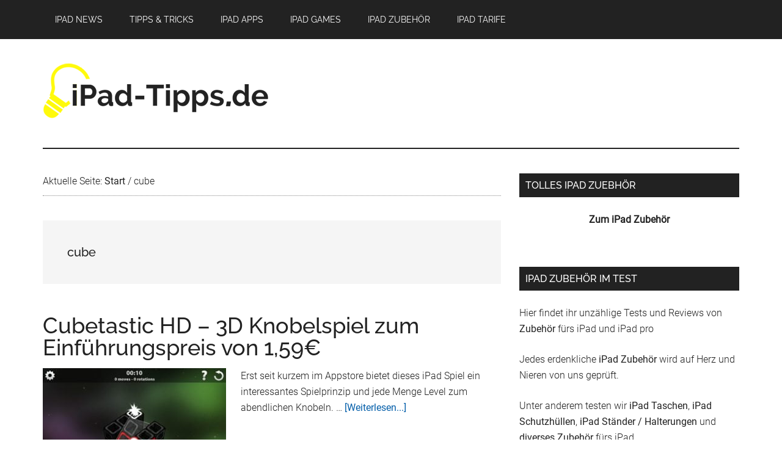

--- FILE ---
content_type: text/html; charset=UTF-8
request_url: https://www.ipad-tipps.de/tag/cube/
body_size: 11432
content:
<!DOCTYPE html>
<html lang="de">
<head >
<meta charset="UTF-8" />
<meta name="viewport" content="width=device-width, initial-scale=1" />
<title>Schlagwort: cube - iPad-Tipps.de</title>
<meta name="robots" content="max-snippet:-1,max-image-preview:large,max-video-preview:-1" />
<link rel="canonical" href="https://www.ipad-tipps.de/tag/cube/" />
<meta property="og:type" content="website" />
<meta property="og:locale" content="de_DE" />
<meta property="og:site_name" content="iPad-Tipps.de" />
<meta property="og:title" content="Schlagwort: cube" />
<meta property="og:url" content="https://www.ipad-tipps.de/tag/cube/" />
<meta property="og:image" content="https://www.ipad-tipps.de/wp-content/uploads/2018/11/ipad-tipps-site-icon.jpg" />
<meta name="twitter:card" content="summary_large_image" />
<meta name="twitter:title" content="Schlagwort: cube" />
<meta name="twitter:image" content="https://www.ipad-tipps.de/wp-content/uploads/2018/11/ipad-tipps-site-icon.jpg" />
<script type="application/ld+json">{"@context":"https://schema.org","@graph":[{"@type":"WebSite","@id":"https://www.ipad-tipps.de/#/schema/WebSite","url":"https://www.ipad-tipps.de/","name":"iPad-Tipps.de","inLanguage":"de","potentialAction":{"@type":"SearchAction","target":{"@type":"EntryPoint","urlTemplate":"https://www.ipad-tipps.de/search/{search_term_string}/"},"query-input":"required name=search_term_string"},"publisher":{"@type":"Organization","@id":"https://www.ipad-tipps.de/#/schema/Organization","name":"iPad-Tipps.de","url":"https://www.ipad-tipps.de/","logo":{"@type":"ImageObject","url":"https://www.ipad-tipps.de/wp-content/uploads/2018/11/cropped-ipad-tipps-site-icon.jpg","contentUrl":"https://www.ipad-tipps.de/wp-content/uploads/2018/11/cropped-ipad-tipps-site-icon.jpg","width":512,"height":512}}},{"@type":"CollectionPage","@id":"https://www.ipad-tipps.de/tag/cube/","url":"https://www.ipad-tipps.de/tag/cube/","name":"Schlagwort: cube - iPad-Tipps.de","inLanguage":"de","isPartOf":{"@id":"https://www.ipad-tipps.de/#/schema/WebSite"},"breadcrumb":{"@type":"BreadcrumbList","@id":"https://www.ipad-tipps.de/#/schema/BreadcrumbList","itemListElement":[{"@type":"ListItem","position":1,"item":"https://www.ipad-tipps.de/","name":"iPad-Tipps.de"},{"@type":"ListItem","position":2,"name":"Schlagwort: cube"}]}}]}</script>

<link rel="alternate" type="application/rss+xml" title="iPad-Tipps.de &raquo; Feed" href="https://www.ipad-tipps.de/feed/" />
<link rel="alternate" type="application/rss+xml" title="iPad-Tipps.de &raquo; Kommentar-Feed" href="https://www.ipad-tipps.de/comments/feed/" />
<link rel="alternate" type="application/rss+xml" title="iPad-Tipps.de &raquo; cube Schlagwort-Feed" href="https://www.ipad-tipps.de/tag/cube/feed/" />
<style id='wp-img-auto-sizes-contain-inline-css' type='text/css'>
img:is([sizes=auto i],[sizes^="auto," i]){contain-intrinsic-size:3000px 1500px}
/*# sourceURL=wp-img-auto-sizes-contain-inline-css */
</style>

<link rel='stylesheet' id='magazine-pro-css' href='https://www.ipad-tipps.de/wp-content/themes/magazine-pro/style.css' type='text/css' media='all' />
<style id='magazine-pro-inline-css' type='text/css'>


		button:focus,
		button:hover,
		input[type="button"]:focus,
		input[type="button"]:hover,
		input[type="reset"]:focus,
		input[type="reset"]:hover,
		input[type="submit"]:focus,
		input[type="submit"]:hover,
		.archive-pagination li a:focus,
		.archive-pagination li a:hover,
		.archive-pagination li.active a,
		.button:focus,
		.button:hover,
		.entry-content .button:focus,
		.entry-content .button:hover,
		.home-middle a.more-link:focus,
		.home-middle a.more-link:hover,
		.home-top a.more-link:focus,
		.home-top a.more-link:hover,
		.js .content .home-middle a .entry-time,
		.js .content .home-top a .entry-time,
		.sidebar .tagcloud a:focus,
		.sidebar .tagcloud a:hover,
		.widget-area .enews-widget input[type="submit"] {
			background-color: #fffa0b;
			color: #222222;
		}

		.menu-toggle:focus,
		.menu-toggle:hover,
		.nav-primary .genesis-nav-menu a:focus,
		.nav-primary .genesis-nav-menu a:hover,
		.nav-primary .sub-menu a:focus,
		.nav-primary .sub-menu a:hover,
		.nav-primary .genesis-nav-menu .current-menu-item > a,
		.nav-primary .genesis-nav-menu .sub-menu .current-menu-item > a:focus,
		.nav-primary .genesis-nav-menu .sub-menu .current-menu-item > a:hover,
		.nav-primary .genesis-nav-menu a:focus,
		.nav-primary .genesis-nav-menu a:hover,
		.nav-primary .sub-menu a:focus,
		.nav-primary .sub-menu a:hover,
		.nav-primary .genesis-nav-menu .current-menu-item > a,
		.nav-primary .sub-menu-toggle:focus,
		.nav-primary .sub-menu-toggle:hover {
			color: #fffa0b;
		}

		@media only screen and (max-width: 840px) {
			nav.nav-primary .sub-menu-toggle:focus,
			nav.nav-primary .sub-menu-toggle:hover,
			nav.nav-primary.genesis-responsive-menu .genesis-nav-menu a:focus,
			nav.nav-primary.genesis-responsive-menu .genesis-nav-menu a:hover,
			nav.nav-primary.genesis-responsive-menu .genesis-nav-menu .sub-menu a:focus,
			nav.nav-primary.genesis-responsive-menu .genesis-nav-menu .sub-menu a:hover,
			#genesis-mobile-nav-primary:focus,
			#genesis-mobile-nav-primary:hover {
				color: #fffa0b;
			}
		}

		


		a:focus,
		a:hover,
		.entry-content a,
		.entry-title a:focus,
		.entry-title a:hover,
		.genesis-nav-menu a:focus,
		.genesis-nav-menu a:hover,
		.genesis-nav-menu .current-menu-item > a,
		.genesis-nav-menu .sub-menu .current-menu-item > a:focus,
		.genesis-nav-menu .sub-menu .current-menu-item > a:hover,
		.menu-toggle:focus,
		.menu-toggle:hover,
		.sub-menu-toggle:focus,
		.sub-menu-toggle:hover {
			color: #055faa;
		}
		
/*# sourceURL=magazine-pro-inline-css */
</style>
<style id='wp-emoji-styles-inline-css' type='text/css'>

	img.wp-smiley, img.emoji {
		display: inline !important;
		border: none !important;
		box-shadow: none !important;
		height: 1em !important;
		width: 1em !important;
		margin: 0 0.07em !important;
		vertical-align: -0.1em !important;
		background: none !important;
		padding: 0 !important;
	}
/*# sourceURL=wp-emoji-styles-inline-css */
</style>
<link rel='stylesheet' id='wp-block-library-css' href='https://www.ipad-tipps.de/wp-includes/css/dist/block-library/style.min.css' type='text/css' media='all' />
<style id='global-styles-inline-css' type='text/css'>
:root{--wp--preset--aspect-ratio--square: 1;--wp--preset--aspect-ratio--4-3: 4/3;--wp--preset--aspect-ratio--3-4: 3/4;--wp--preset--aspect-ratio--3-2: 3/2;--wp--preset--aspect-ratio--2-3: 2/3;--wp--preset--aspect-ratio--16-9: 16/9;--wp--preset--aspect-ratio--9-16: 9/16;--wp--preset--color--black: #000000;--wp--preset--color--cyan-bluish-gray: #abb8c3;--wp--preset--color--white: #ffffff;--wp--preset--color--pale-pink: #f78da7;--wp--preset--color--vivid-red: #cf2e2e;--wp--preset--color--luminous-vivid-orange: #ff6900;--wp--preset--color--luminous-vivid-amber: #fcb900;--wp--preset--color--light-green-cyan: #7bdcb5;--wp--preset--color--vivid-green-cyan: #00d084;--wp--preset--color--pale-cyan-blue: #8ed1fc;--wp--preset--color--vivid-cyan-blue: #0693e3;--wp--preset--color--vivid-purple: #9b51e0;--wp--preset--gradient--vivid-cyan-blue-to-vivid-purple: linear-gradient(135deg,rgb(6,147,227) 0%,rgb(155,81,224) 100%);--wp--preset--gradient--light-green-cyan-to-vivid-green-cyan: linear-gradient(135deg,rgb(122,220,180) 0%,rgb(0,208,130) 100%);--wp--preset--gradient--luminous-vivid-amber-to-luminous-vivid-orange: linear-gradient(135deg,rgb(252,185,0) 0%,rgb(255,105,0) 100%);--wp--preset--gradient--luminous-vivid-orange-to-vivid-red: linear-gradient(135deg,rgb(255,105,0) 0%,rgb(207,46,46) 100%);--wp--preset--gradient--very-light-gray-to-cyan-bluish-gray: linear-gradient(135deg,rgb(238,238,238) 0%,rgb(169,184,195) 100%);--wp--preset--gradient--cool-to-warm-spectrum: linear-gradient(135deg,rgb(74,234,220) 0%,rgb(151,120,209) 20%,rgb(207,42,186) 40%,rgb(238,44,130) 60%,rgb(251,105,98) 80%,rgb(254,248,76) 100%);--wp--preset--gradient--blush-light-purple: linear-gradient(135deg,rgb(255,206,236) 0%,rgb(152,150,240) 100%);--wp--preset--gradient--blush-bordeaux: linear-gradient(135deg,rgb(254,205,165) 0%,rgb(254,45,45) 50%,rgb(107,0,62) 100%);--wp--preset--gradient--luminous-dusk: linear-gradient(135deg,rgb(255,203,112) 0%,rgb(199,81,192) 50%,rgb(65,88,208) 100%);--wp--preset--gradient--pale-ocean: linear-gradient(135deg,rgb(255,245,203) 0%,rgb(182,227,212) 50%,rgb(51,167,181) 100%);--wp--preset--gradient--electric-grass: linear-gradient(135deg,rgb(202,248,128) 0%,rgb(113,206,126) 100%);--wp--preset--gradient--midnight: linear-gradient(135deg,rgb(2,3,129) 0%,rgb(40,116,252) 100%);--wp--preset--font-size--small: 13px;--wp--preset--font-size--medium: 20px;--wp--preset--font-size--large: 36px;--wp--preset--font-size--x-large: 42px;--wp--preset--spacing--20: 0.44rem;--wp--preset--spacing--30: 0.67rem;--wp--preset--spacing--40: 1rem;--wp--preset--spacing--50: 1.5rem;--wp--preset--spacing--60: 2.25rem;--wp--preset--spacing--70: 3.38rem;--wp--preset--spacing--80: 5.06rem;--wp--preset--shadow--natural: 6px 6px 9px rgba(0, 0, 0, 0.2);--wp--preset--shadow--deep: 12px 12px 50px rgba(0, 0, 0, 0.4);--wp--preset--shadow--sharp: 6px 6px 0px rgba(0, 0, 0, 0.2);--wp--preset--shadow--outlined: 6px 6px 0px -3px rgb(255, 255, 255), 6px 6px rgb(0, 0, 0);--wp--preset--shadow--crisp: 6px 6px 0px rgb(0, 0, 0);}:where(.is-layout-flex){gap: 0.5em;}:where(.is-layout-grid){gap: 0.5em;}body .is-layout-flex{display: flex;}.is-layout-flex{flex-wrap: wrap;align-items: center;}.is-layout-flex > :is(*, div){margin: 0;}body .is-layout-grid{display: grid;}.is-layout-grid > :is(*, div){margin: 0;}:where(.wp-block-columns.is-layout-flex){gap: 2em;}:where(.wp-block-columns.is-layout-grid){gap: 2em;}:where(.wp-block-post-template.is-layout-flex){gap: 1.25em;}:where(.wp-block-post-template.is-layout-grid){gap: 1.25em;}.has-black-color{color: var(--wp--preset--color--black) !important;}.has-cyan-bluish-gray-color{color: var(--wp--preset--color--cyan-bluish-gray) !important;}.has-white-color{color: var(--wp--preset--color--white) !important;}.has-pale-pink-color{color: var(--wp--preset--color--pale-pink) !important;}.has-vivid-red-color{color: var(--wp--preset--color--vivid-red) !important;}.has-luminous-vivid-orange-color{color: var(--wp--preset--color--luminous-vivid-orange) !important;}.has-luminous-vivid-amber-color{color: var(--wp--preset--color--luminous-vivid-amber) !important;}.has-light-green-cyan-color{color: var(--wp--preset--color--light-green-cyan) !important;}.has-vivid-green-cyan-color{color: var(--wp--preset--color--vivid-green-cyan) !important;}.has-pale-cyan-blue-color{color: var(--wp--preset--color--pale-cyan-blue) !important;}.has-vivid-cyan-blue-color{color: var(--wp--preset--color--vivid-cyan-blue) !important;}.has-vivid-purple-color{color: var(--wp--preset--color--vivid-purple) !important;}.has-black-background-color{background-color: var(--wp--preset--color--black) !important;}.has-cyan-bluish-gray-background-color{background-color: var(--wp--preset--color--cyan-bluish-gray) !important;}.has-white-background-color{background-color: var(--wp--preset--color--white) !important;}.has-pale-pink-background-color{background-color: var(--wp--preset--color--pale-pink) !important;}.has-vivid-red-background-color{background-color: var(--wp--preset--color--vivid-red) !important;}.has-luminous-vivid-orange-background-color{background-color: var(--wp--preset--color--luminous-vivid-orange) !important;}.has-luminous-vivid-amber-background-color{background-color: var(--wp--preset--color--luminous-vivid-amber) !important;}.has-light-green-cyan-background-color{background-color: var(--wp--preset--color--light-green-cyan) !important;}.has-vivid-green-cyan-background-color{background-color: var(--wp--preset--color--vivid-green-cyan) !important;}.has-pale-cyan-blue-background-color{background-color: var(--wp--preset--color--pale-cyan-blue) !important;}.has-vivid-cyan-blue-background-color{background-color: var(--wp--preset--color--vivid-cyan-blue) !important;}.has-vivid-purple-background-color{background-color: var(--wp--preset--color--vivid-purple) !important;}.has-black-border-color{border-color: var(--wp--preset--color--black) !important;}.has-cyan-bluish-gray-border-color{border-color: var(--wp--preset--color--cyan-bluish-gray) !important;}.has-white-border-color{border-color: var(--wp--preset--color--white) !important;}.has-pale-pink-border-color{border-color: var(--wp--preset--color--pale-pink) !important;}.has-vivid-red-border-color{border-color: var(--wp--preset--color--vivid-red) !important;}.has-luminous-vivid-orange-border-color{border-color: var(--wp--preset--color--luminous-vivid-orange) !important;}.has-luminous-vivid-amber-border-color{border-color: var(--wp--preset--color--luminous-vivid-amber) !important;}.has-light-green-cyan-border-color{border-color: var(--wp--preset--color--light-green-cyan) !important;}.has-vivid-green-cyan-border-color{border-color: var(--wp--preset--color--vivid-green-cyan) !important;}.has-pale-cyan-blue-border-color{border-color: var(--wp--preset--color--pale-cyan-blue) !important;}.has-vivid-cyan-blue-border-color{border-color: var(--wp--preset--color--vivid-cyan-blue) !important;}.has-vivid-purple-border-color{border-color: var(--wp--preset--color--vivid-purple) !important;}.has-vivid-cyan-blue-to-vivid-purple-gradient-background{background: var(--wp--preset--gradient--vivid-cyan-blue-to-vivid-purple) !important;}.has-light-green-cyan-to-vivid-green-cyan-gradient-background{background: var(--wp--preset--gradient--light-green-cyan-to-vivid-green-cyan) !important;}.has-luminous-vivid-amber-to-luminous-vivid-orange-gradient-background{background: var(--wp--preset--gradient--luminous-vivid-amber-to-luminous-vivid-orange) !important;}.has-luminous-vivid-orange-to-vivid-red-gradient-background{background: var(--wp--preset--gradient--luminous-vivid-orange-to-vivid-red) !important;}.has-very-light-gray-to-cyan-bluish-gray-gradient-background{background: var(--wp--preset--gradient--very-light-gray-to-cyan-bluish-gray) !important;}.has-cool-to-warm-spectrum-gradient-background{background: var(--wp--preset--gradient--cool-to-warm-spectrum) !important;}.has-blush-light-purple-gradient-background{background: var(--wp--preset--gradient--blush-light-purple) !important;}.has-blush-bordeaux-gradient-background{background: var(--wp--preset--gradient--blush-bordeaux) !important;}.has-luminous-dusk-gradient-background{background: var(--wp--preset--gradient--luminous-dusk) !important;}.has-pale-ocean-gradient-background{background: var(--wp--preset--gradient--pale-ocean) !important;}.has-electric-grass-gradient-background{background: var(--wp--preset--gradient--electric-grass) !important;}.has-midnight-gradient-background{background: var(--wp--preset--gradient--midnight) !important;}.has-small-font-size{font-size: var(--wp--preset--font-size--small) !important;}.has-medium-font-size{font-size: var(--wp--preset--font-size--medium) !important;}.has-large-font-size{font-size: var(--wp--preset--font-size--large) !important;}.has-x-large-font-size{font-size: var(--wp--preset--font-size--x-large) !important;}
/*# sourceURL=global-styles-inline-css */
</style>

<style id='classic-theme-styles-inline-css' type='text/css'>
/*! This file is auto-generated */
.wp-block-button__link{color:#fff;background-color:#32373c;border-radius:9999px;box-shadow:none;text-decoration:none;padding:calc(.667em + 2px) calc(1.333em + 2px);font-size:1.125em}.wp-block-file__button{background:#32373c;color:#fff;text-decoration:none}
/*# sourceURL=/wp-includes/css/classic-themes.min.css */
</style>
<link rel='stylesheet' id='wp-postratings-css' href='https://www.ipad-tipps.de/wp-content/plugins/wp-postratings/css/postratings-css.css' type='text/css' media='all' />
<link rel='stylesheet' id='dashicons-css' href='https://www.ipad-tipps.de/wp-includes/css/dashicons.min.css' type='text/css' media='all' />
<link rel='stylesheet' id='google-fonts-css' href='//www.ipad-tipps.de/wp-content/uploads/omgf/google-fonts/google-fonts.css?ver=1660730335' type='text/css' media='all' />
<script type="text/javascript" defer src="https://www.ipad-tipps.de/wp-content/plugins/fcp-lightest-lightbox/loader.min.js" id="fcp-lightbox-loader-js"></script>
<script type="text/javascript" id="fcp-lightbox-loader-js-after">
/* <![CDATA[ */
window.fcp_lightbox = {"loader":"fcp-lightbox-loader-js","path":"https:\/\/www.ipad-tipps.de\/wp-content\/plugins\/fcp-lightest-lightbox\/","dev":false,"ver":"1.4.2","selector":"a[href$=\".jpg\"], a[href$=\".jpeg\"], a[href$=\".png\"]","translations":{"Previous":"Zur\u00fcck","Next":"Weiter","Close":"Schlie\u00dfen","Caption":"Untertitel"}};
//# sourceURL=fcp-lightbox-loader-js-after
/* ]]> */
</script>
<script type="text/javascript" src="https://www.ipad-tipps.de/wp-includes/js/jquery/jquery.min.js" id="jquery-core-js"></script>
<script type="text/javascript" src="https://www.ipad-tipps.de/wp-includes/js/jquery/jquery-migrate.min.js" id="jquery-migrate-js"></script>
<script type="text/javascript" src="https://www.ipad-tipps.de/wp-content/themes/magazine-pro/js/entry-date.js" id="magazine-entry-date-js"></script>
<link rel="https://api.w.org/" href="https://www.ipad-tipps.de/wp-json/" /><link rel="alternate" title="JSON" type="application/json" href="https://www.ipad-tipps.de/wp-json/wp/v2/tags/274" /><link rel="EditURI" type="application/rsd+xml" title="RSD" href="https://www.ipad-tipps.de/xmlrpc.php?rsd" />
<script async src="https://pagead2.googlesyndication.com/pagead/js/adsbygoogle.js"></script>
<script>
     (adsbygoogle = window.adsbygoogle || []).push({
          google_ad_client: "ca-pub-0689837208349398",
          enable_page_level_ads: true
     });
</script><style type="text/css">.site-title a { background: url(https://www.ipad-tipps.de/wp-content/uploads/2018/11/ipad-tipps-logo.png) no-repeat !important; }</style>
<link rel="icon" href="https://www.ipad-tipps.de/wp-content/uploads/2018/11/cropped-ipad-tipps-site-icon-32x32.jpg" sizes="32x32" />
<link rel="icon" href="https://www.ipad-tipps.de/wp-content/uploads/2018/11/cropped-ipad-tipps-site-icon-192x192.jpg" sizes="192x192" />
<link rel="apple-touch-icon" href="https://www.ipad-tipps.de/wp-content/uploads/2018/11/cropped-ipad-tipps-site-icon-180x180.jpg" />
<meta name="msapplication-TileImage" content="https://www.ipad-tipps.de/wp-content/uploads/2018/11/cropped-ipad-tipps-site-icon-270x270.jpg" />
		<style type="text/css" id="wp-custom-css">
			.fcplb-close:hover {
	background-color:#000!important;
}
.fcplb-next:hover, .fcplb-prev:hover, .fcplb-next:focus, .fcplb-prev:focus {
	background-color:unset!important;
	border:none!important;
	outline:none!important;
}		</style>
		</head>
<body class="archive tag tag-cube tag-274 wp-theme-genesis wp-child-theme-magazine-pro custom-header header-image content-sidebar genesis-breadcrumbs-visible genesis-footer-widgets-visible primary-nav" itemscope itemtype="https://schema.org/WebPage"><div class="site-container"><ul class="genesis-skip-link"><li><a href="#genesis-content" class="screen-reader-shortcut"> Zum Inhalt springen</a></li><li><a href="#genesis-sidebar-primary" class="screen-reader-shortcut"> Zur Seitenspalte springen</a></li><li><a href="#genesis-footer-widgets" class="screen-reader-shortcut"> Zur Fußzeile springen</a></li></ul><nav class="nav-primary" aria-label="Haupt" itemscope itemtype="https://schema.org/SiteNavigationElement" id="genesis-nav-primary"><div class="wrap"><ul id="menu-footermenu" class="menu genesis-nav-menu menu-primary js-superfish"><li id="menu-item-10980" class="menu-item menu-item-type-taxonomy menu-item-object-category menu-item-10980"><a href="https://www.ipad-tipps.de/category/ipad-news/" itemprop="url"><span itemprop="name">iPad News</span></a></li>
<li id="menu-item-10991" class="menu-item menu-item-type-taxonomy menu-item-object-category menu-item-10991"><a href="https://www.ipad-tipps.de/category/ipad-tipps-und-tricks/" title="iPad Tipps &#038; Tricks" itemprop="url"><span itemprop="name">Tipps &#038; Tricks</span></a></li>
<li id="menu-item-10978" class="menu-item menu-item-type-taxonomy menu-item-object-category menu-item-has-children menu-item-10978"><a href="https://www.ipad-tipps.de/category/ipad-apps/" itemprop="url"><span itemprop="name">iPad Apps</span></a>
<ul class="sub-menu">
	<li id="menu-item-10992" class="menu-item menu-item-type-taxonomy menu-item-object-category menu-item-10992"><a href="https://www.ipad-tipps.de/category/ipad-apps/top-apps/" title="iPad TOP Apps" itemprop="url"><span itemprop="name">TOP Apps</span></a></li>
	<li id="menu-item-10972" class="menu-item menu-item-type-taxonomy menu-item-object-category menu-item-10972"><a href="https://www.ipad-tipps.de/category/ipad-apps/dienstprogramme/" title="iPad Apps Dienstprogramme" itemprop="url"><span itemprop="name">Dienstprogramme</span></a></li>
	<li id="menu-item-11119" class="menu-item menu-item-type-taxonomy menu-item-object-category menu-item-11119"><a href="https://www.ipad-tipps.de/category/ipad-apps/bildung-studium/" title="iPad Apps Bildung &#038; Studium" itemprop="url"><span itemprop="name">Bildung &#038; Studium</span></a></li>
	<li id="menu-item-10974" class="menu-item menu-item-type-taxonomy menu-item-object-category menu-item-10974"><a href="https://www.ipad-tipps.de/category/ipad-apps/fitness-gesundheit/" title="iPad Apps Fitness &#038; Gesundheit" itemprop="url"><span itemprop="name">Fitness &#038; Gesundheit</span></a></li>
	<li id="menu-item-10977" class="menu-item menu-item-type-taxonomy menu-item-object-category menu-item-10977"><a href="https://www.ipad-tipps.de/category/ipad-apps/grafik-fotografie/" title="iPad Apps Grafik &#038; Fotografie" itemprop="url"><span itemprop="name">Grafik &#038; Fotografie</span></a></li>
	<li id="menu-item-10985" class="menu-item menu-item-type-taxonomy menu-item-object-category menu-item-10985"><a href="https://www.ipad-tipps.de/category/ipad-apps/kinder-apps/" title="iPad Apps Kinder" itemprop="url"><span itemprop="name">Kinder</span></a></li>
	<li id="menu-item-10986" class="menu-item menu-item-type-taxonomy menu-item-object-category menu-item-10986"><a href="https://www.ipad-tipps.de/category/ipad-apps/lifestyle/" title="iPad Apps Lifestyle" itemprop="url"><span itemprop="name">Lifestyle</span></a></li>
	<li id="menu-item-10987" class="menu-item menu-item-type-taxonomy menu-item-object-category menu-item-10987"><a href="https://www.ipad-tipps.de/category/ipad-apps/office/" title="iPad Apps Office" itemprop="url"><span itemprop="name">Office</span></a></li>
</ul>
</li>
<li id="menu-item-10979" class="menu-item menu-item-type-taxonomy menu-item-object-category menu-item-has-children menu-item-10979"><a href="https://www.ipad-tipps.de/category/ipad-games/" itemprop="url"><span itemprop="name">iPad Games</span></a>
<ul class="sub-menu">
	<li id="menu-item-10993" class="menu-item menu-item-type-taxonomy menu-item-object-category menu-item-10993"><a href="https://www.ipad-tipps.de/category/ipad-games/top-games/" title="iPad TOP Games" itemprop="url"><span itemprop="name">TOP Games</span></a></li>
	<li id="menu-item-10969" class="menu-item menu-item-type-taxonomy menu-item-object-category menu-item-10969"><a href="https://www.ipad-tipps.de/category/ipad-games/action-adventure/" title="iPad Games Action &#038; Adventure" itemprop="url"><span itemprop="name">Action &#038; Adventure</span></a></li>
	<li id="menu-item-10970" class="menu-item menu-item-type-taxonomy menu-item-object-category menu-item-10970"><a href="https://www.ipad-tipps.de/category/ipad-games/autorennen/" title="iPad Games Autorennen" itemprop="url"><span itemprop="name">Autorennen</span></a></li>
	<li id="menu-item-10975" class="menu-item menu-item-type-taxonomy menu-item-object-category menu-item-10975"><a href="https://www.ipad-tipps.de/category/ipad-games/fun-games/" title="iPad FUN Games" itemprop="url"><span itemprop="name">FUN Games</span></a></li>
	<li id="menu-item-10976" class="menu-item menu-item-type-taxonomy menu-item-object-category menu-item-10976"><a href="https://www.ipad-tipps.de/category/ipad-games/gesellschaftsspiele/" title="iPad Games Gesellschaftsspiele" itemprop="url"><span itemprop="name">Gesellschaftsspiele</span></a></li>
	<li id="menu-item-10990" class="menu-item menu-item-type-taxonomy menu-item-object-category menu-item-10990"><a href="https://www.ipad-tipps.de/category/ipad-games/strategie-bildung/" title="iPad Games Strategie &#038; Bildung" itemprop="url"><span itemprop="name">Strategie &#038; Bildung</span></a></li>
	<li id="menu-item-10989" class="menu-item menu-item-type-taxonomy menu-item-object-category menu-item-10989"><a href="https://www.ipad-tipps.de/category/ipad-games/sport-freizeit/" title="iPad Games Sport &#038; Freizeit" itemprop="url"><span itemprop="name">Sport &#038; Freizeit</span></a></li>
	<li id="menu-item-10988" class="menu-item menu-item-type-taxonomy menu-item-object-category menu-item-10988"><a href="https://www.ipad-tipps.de/category/ipad-games/simulation/" title="iPad Games Simulation" itemprop="url"><span itemprop="name">Simulation</span></a></li>
</ul>
</li>
<li id="menu-item-10984" class="menu-item menu-item-type-taxonomy menu-item-object-category menu-item-has-children menu-item-10984"><a href="https://www.ipad-tipps.de/category/ipad-zubehoer/" itemprop="url"><span itemprop="name">iPad Zubehör</span></a>
<ul class="sub-menu">
	<li id="menu-item-10983" class="menu-item menu-item-type-taxonomy menu-item-object-category menu-item-10983"><a href="https://www.ipad-tipps.de/category/ipad-zubehoer/ipad-taschen/" itemprop="url"><span itemprop="name">iPad Taschen</span></a></li>
	<li id="menu-item-10981" class="menu-item menu-item-type-taxonomy menu-item-object-category menu-item-10981"><a href="https://www.ipad-tipps.de/category/ipad-zubehoer/ipad-schutzhuellen/" itemprop="url"><span itemprop="name">iPad Schutzhüllen</span></a></li>
	<li id="menu-item-10982" class="menu-item menu-item-type-taxonomy menu-item-object-category menu-item-10982"><a href="https://www.ipad-tipps.de/category/ipad-zubehoer/ipad-staender-halterungen/" itemprop="url"><span itemprop="name">iPad Ständer / Halterungen</span></a></li>
	<li id="menu-item-10973" class="menu-item menu-item-type-taxonomy menu-item-object-category menu-item-10973"><a href="https://www.ipad-tipps.de/category/ipad-zubehoer/ipad-diverses-zubehoer/" title="Diverses iPad Zubehör" itemprop="url"><span itemprop="name">Diverses Zubehör</span></a></li>
</ul>
</li>
<li id="menu-item-10994" class="menu-item menu-item-type-post_type menu-item-object-page menu-item-10994"><a href="https://www.ipad-tipps.de/ipad-tarife-der-vergleich/" title="iPad Tarife Vergleich" itemprop="url"><span itemprop="name">iPad Tarife</span></a></li>
</ul></div></nav><header class="site-header" itemscope itemtype="https://schema.org/WPHeader"><div class="wrap"><div class="title-area"><p class="site-title" itemprop="headline"><a href="https://www.ipad-tipps.de/">iPad-Tipps.de</a></p></div><div class="widget-area header-widget-area"><section id="custom_html-3" class="widget_text widget widget_custom_html"><div class="widget_text widget-wrap"><div class="textwidget custom-html-widget"><iframe src="https://rcm-eu.amazon-adsystem.com/e/cm?o=3&p=48&l=ur1&category=gift_certificates&banner=1HYA8BJ9PXJVRRR8EA82&f=ifr&linkID=2a163a30b6733afbdeba3e8ae7a614bc&t=netzafilli-21&tracking_id=netzafilli-21" width="728" height="90" scrolling="no" border="0" marginwidth="0" style="border:none;" frameborder="0"></iframe></div></div></section>
</div></div></header><div class="site-inner"><div class="content-sidebar-wrap"><main class="content" id="genesis-content"><div class="breadcrumb" itemscope itemtype="https://schema.org/BreadcrumbList">Aktuelle Seite: <span class="breadcrumb-link-wrap" itemprop="itemListElement" itemscope itemtype="https://schema.org/ListItem"><a class="breadcrumb-link" href="https://www.ipad-tipps.de/" itemprop="item"><span class="breadcrumb-link-text-wrap" itemprop="name">Start</span></a><meta itemprop="position" content="1"></span> <span aria-label="breadcrumb separator">/</span> cube</div><div class="archive-description taxonomy-archive-description taxonomy-description"><h1 class="archive-title">cube</h1></div><article class="post-6204 post type-post status-publish format-standard has-post-thumbnail category-ipad-games category-strategie-bildung tag-3d tag-cube tag-cubetastic-hd tag-ipad tag-knobel tag-wurfel entry" aria-label="Cubetastic HD – 3D Knobelspiel zum Einführungspreis von 1,59€" itemscope itemtype="https://schema.org/CreativeWork"><header class="entry-header"><h2 class="entry-title" itemprop="headline"><a class="entry-title-link" rel="bookmark" href="https://www.ipad-tipps.de/ipad-games-cubetastic-hd-3d-knobelspiel-zum-einfuhrungspreis-von-159e/">Cubetastic HD – 3D Knobelspiel zum Einführungspreis von 1,59€</a></h2>
</header><div class="entry-content" itemprop="text"><a class="entry-image-link" href="https://www.ipad-tipps.de/ipad-games-cubetastic-hd-3d-knobelspiel-zum-einfuhrungspreis-von-159e/" aria-hidden="true" tabindex="-1"><img width="300" height="225" src="https://www.ipad-tipps.de/wp-content/uploads/2010/11/ipad-games-cubetastic-hd-screenshots-02-300x225.jpg" class="alignleft post-image entry-image" alt="" itemprop="image" decoding="async" srcset="https://www.ipad-tipps.de/wp-content/uploads/2010/11/ipad-games-cubetastic-hd-screenshots-02-300x225.jpg 300w, https://www.ipad-tipps.de/wp-content/uploads/2010/11/ipad-games-cubetastic-hd-screenshots-02.jpg 480w" sizes="(max-width: 300px) 100vw, 300px" /></a><p>Erst seit kurzem im Appstore bietet dieses iPad Spiel ein interessantes Spielprinzip und jede Menge Level zum abendlichen Knobeln. &#x02026; <a href="https://www.ipad-tipps.de/ipad-games-cubetastic-hd-3d-knobelspiel-zum-einfuhrungspreis-von-159e/" class="more-link">[Weiterlesen...] <span class="screen-reader-text">ÜberCubetastic HD – 3D Knobelspiel zum Einführungspreis von 1,59€</span></a></p></div></article></main><aside class="sidebar sidebar-primary widget-area" role="complementary" aria-label="Seitenspalte" itemscope itemtype="https://schema.org/WPSideBar" id="genesis-sidebar-primary"><h2 class="genesis-sidebar-title screen-reader-text">Seitenspalte</h2><section id="custom_html-4" class="widget_text widget widget_custom_html"><div class="widget_text widget-wrap"><h3 class="widgettitle widget-title">Tolles iPad Zuebhör</h3>
<div class="textwidget custom-html-widget"><center><p>
	<a href="https://www.ipad-tipps.de/amazon-ipad-zubehoer" target="_blank"><strong>Zum iPad Zubehör</strong></a>
</p>

<script type="text/javascript">amzn_assoc_ad_type ="responsive_search_widget"; amzn_assoc_tracking_id ="netzafilli-21"; amzn_assoc_marketplace ="amazon"; amzn_assoc_region ="DE"; amzn_assoc_placement =""; amzn_assoc_search_type = "search_widget";amzn_assoc_width ="300"; amzn_assoc_height ="600"; amzn_assoc_default_search_category =""; amzn_assoc_default_search_key ="iPad Zubehör";amzn_assoc_theme ="light"; amzn_assoc_bg_color ="FFFFFF"; </script><script src="//z-eu.amazon-adsystem.com/widgets/q?ServiceVersion=20070822&Operation=GetScript&ID=OneJS&WS=1&Marketplace=DE"></script></center></div></div></section>
<section id="custom_html-5" class="widget_text widget widget_custom_html"><div class="widget_text widget-wrap"><h3 class="widgettitle widget-title">iPad Zubehör im Test</h3>
<div class="textwidget custom-html-widget"><p>Hier findet ihr unzählige Tests und Reviews von <strong><a href="https://www.ipad-tipps.de/ipad-zubehoer/" title="Zubehör">Zubehör</a></strong> fürs iPad und iPad pro</p>
<p>Jedes erdenkliche <strong><a href="https://www.ipad-tipps.de/ipad-zubehoer/" title="iPad Zubehör">iPad Zubehör</a></strong> wird auf Herz und Nieren von uns geprüft.</p>
Unter anderem testen wir <strong><a href="https://www.ipad-tipps.de/ipad-zubehoer/ipad-taschen/" title="iPad Taschen">iPad Taschen</a></strong>, <strong><a href="https://www.ipad-tipps.de/ipad-zubehoer/ipad-schutzhuellen/" title="iPad Schutzhüllen">iPad Schutzhüllen</a></strong>, <strong><a href="https://www.ipad-tipps.de/ipad-zubehoer/ipad-staender-halterungen/" title="iPad Ständer und Halterungen">iPad Ständer / Halterungen</a></strong> und <strong><a href="https://www.ipad-tipps.de/ipad-zubehoer/ipad-diverses-zubehoer/" title="diverses iPad Zubehör">diverses Zubehör</a></strong> fürs iPad. </div></div></section>
<section id="custom_html-6" class="widget_text widget widget_custom_html"><div class="widget_text widget-wrap"><h3 class="widgettitle widget-title">iPad Apps im Test</h3>
<div class="textwidget custom-html-widget"><p>Im Apple App Store gibt es zur Zeit über 80.000 <strong><a href="https://www.ipad-tipps.de/ipad-apps/" title="Apps">Apps</a></strong> fürs iPad, darunter optimierte Apps fürs neue iPad Pro</p>
<p>Wir stellen euch hier die besten iPad Apps vor und testen die Apps auf Herz und Nieren.</p>
<p>Die „Must have“ <strong><a href="https://www.ipad-tipps.de/ipad-apps/" title="iPad Apps">iPad Apps</a></strong> findet ihr auf ipad-tipps.de.</p>
<p>Hier geht's zu unseren <strong><a href="https://www.ipad-tipps.de/ipad-apps/top-apps/" title="TOP Apps">TOP Apps</a></strong>.</p></div></div></section>
<section id="custom_html-8" class="widget_text widget widget_custom_html"><div class="widget_text widget-wrap"><h3 class="widgettitle widget-title">iPad News &#8211; stets aktuell</h3>
<div class="textwidget custom-html-widget"><p>Regelmäßig <strong><a href="https://www.ipad-tipps.de/ipad-news/" title="News">News</a></strong>, Interessantes und Wissenswerten zum Apple iPad und iPad Pro</p>
<p>Wir halten euch mit unseren <strong><a href="https://www.ipad-tipps.de/ipad-news/" title="iPad News">iPad News</a></strong> auf dem Laufenden.</p>
Mit ipad-tipps.de verpasst ihr keine Neuigkeit mehr.</div></div></section>
<section id="featured-post-4" class="widget featured-content featuredpost"><div class="widget-wrap"><h3 class="widgettitle widget-title">Neueste Beiträge</h3>
<article class="post-17264 post type-post status-publish format-standard has-post-thumbnail category-ipad-games category-sport-freizeit entry" aria-label="FIFA 13, der Sportspiel-Hammer des Jahres"><a href="https://www.ipad-tipps.de/fifa-13-sportspiel-hammer-jahres/" class="alignleft" aria-hidden="true" tabindex="-1"><img width="100" height="100" src="https://www.ipad-tipps.de/wp-content/uploads/2012/09/fifa-13-sportspiel-hammer04-100x100.jpg" class="entry-image attachment-post" alt="FIFA 13 by EA SPORTS" itemprop="image" decoding="async" loading="lazy" srcset="https://www.ipad-tipps.de/wp-content/uploads/2012/09/fifa-13-sportspiel-hammer04-100x100.jpg 100w, https://www.ipad-tipps.de/wp-content/uploads/2012/09/fifa-13-sportspiel-hammer04-125x125.jpg 125w" sizes="auto, (max-width: 100px) 100vw, 100px" /></a><header class="entry-header"><h4 class="entry-title" itemprop="headline"><a href="https://www.ipad-tipps.de/fifa-13-sportspiel-hammer-jahres/">FIFA 13, der Sportspiel-Hammer des Jahres</a></h4></header></article><article class="post-17235 post type-post status-publish format-standard has-post-thumbnail category-ipad-news tag-ios-6 tag-ios6 tag-ipad tag-iphone-5 tag-iphone5 tag-keynote entry" aria-label="iPhone Keynote: Infos rund ums iPad und Gewissheit über iOS 6"><a href="https://www.ipad-tipps.de/iphone-keynote-infos-rund-ums-ipad-gewissheit-ueber-ios-6/" class="alignleft" aria-hidden="true" tabindex="-1"><img width="100" height="100" src="https://www.ipad-tipps.de/wp-content/uploads/2012/09/ipad-iphone-keynote-september-100x100.jpg" class="entry-image attachment-post" alt="iPhone 5 Keynote: Rund ums iPad!" itemprop="image" decoding="async" loading="lazy" srcset="https://www.ipad-tipps.de/wp-content/uploads/2012/09/ipad-iphone-keynote-september-100x100.jpg 100w, https://www.ipad-tipps.de/wp-content/uploads/2012/09/ipad-iphone-keynote-september-125x125.jpg 125w" sizes="auto, (max-width: 100px) 100vw, 100px" /></a><header class="entry-header"><h4 class="entry-title" itemprop="headline"><a href="https://www.ipad-tipps.de/iphone-keynote-infos-rund-ums-ipad-gewissheit-ueber-ios-6/">iPhone Keynote: Infos rund ums iPad und Gewissheit über iOS 6</a></h4></header></article><article class="post-17215 post type-post status-publish format-standard has-post-thumbnail category-ipad-apps category-top-apps tag-ipad tag-ipad-apps entry" aria-label="finanzen.net ist die perfekte App rund um Ihr Vermögen"><a href="https://www.ipad-tipps.de/finanzen-net-perfekte-app-rund-um-ihr-vermoegen/" class="alignleft" aria-hidden="true" tabindex="-1"><img width="100" height="100" src="https://www.ipad-tipps.de/wp-content/uploads/2012/09/Foto-100x100.jpg" class="entry-image attachment-post" alt="finanzen.net" itemprop="image" decoding="async" loading="lazy" srcset="https://www.ipad-tipps.de/wp-content/uploads/2012/09/Foto-100x100.jpg 100w, https://www.ipad-tipps.de/wp-content/uploads/2012/09/Foto-125x125.jpg 125w" sizes="auto, (max-width: 100px) 100vw, 100px" /></a><header class="entry-header"><h4 class="entry-title" itemprop="headline"><a href="https://www.ipad-tipps.de/finanzen-net-perfekte-app-rund-um-ihr-vermoegen/">finanzen.net ist die perfekte App rund um Ihr Vermögen</a></h4></header></article><article class="post-17200 post type-post status-publish format-standard has-post-thumbnail category-dienstprogramme category-ipad-apps tag-ipad tag-iphone tag-navi tag-navigation entry" aria-label="Copilot Live DACH &#8211; Gewinnspiel &#8211; Rabatt"><a href="https://www.ipad-tipps.de/copilot-live-dach-gewinnspiel-rabatt/" class="alignleft" aria-hidden="true" tabindex="-1"><img width="100" height="100" src="https://www.ipad-tipps.de/wp-content/uploads/2012/08/Foto-31-100x100.jpg" class="entry-image attachment-post" alt="CoPilot Live" itemprop="image" decoding="async" loading="lazy" srcset="https://www.ipad-tipps.de/wp-content/uploads/2012/08/Foto-31-100x100.jpg 100w, https://www.ipad-tipps.de/wp-content/uploads/2012/08/Foto-31-125x125.jpg 125w" sizes="auto, (max-width: 100px) 100vw, 100px" /></a><header class="entry-header"><h4 class="entry-title" itemprop="headline"><a href="https://www.ipad-tipps.de/copilot-live-dach-gewinnspiel-rabatt/">Copilot Live DACH &#8211; Gewinnspiel &#8211; Rabatt</a></h4></header></article></div></section>
<section id="text-9" class="widget widget_text"><div class="widget-wrap">			<div class="textwidget"><!-- adsense --><div><ins id="adsense-hint-id-ad-0-1" style="display: none;" class="adsbygoogle-placeholder"></ins></div>
</div>
		</div></section>
<section id="tag_cloud-3" class="widget widget_tag_cloud"><div class="widget-wrap"><h3 class="widgettitle widget-title">Kategorien</h3>
<div class="tagcloud"><a href="https://www.ipad-tipps.de/category/ipad-games/action-adventure/" class="tag-cloud-link tag-link-26 tag-link-position-1" style="font-size: 13.675675675676pt;" aria-label="Action &amp; Adventure (50 Einträge)">Action &amp; Adventure</a>
<a href="https://www.ipad-tipps.de/category/ipad-games/autorennen/" class="tag-cloud-link tag-link-1559 tag-link-position-2" style="font-size: 8.6621621621622pt;" aria-label="Autorennen (14 Einträge)">Autorennen</a>
<a href="https://www.ipad-tipps.de/category/ipad-apps/bildung-studium/" class="tag-cloud-link tag-link-1562 tag-link-position-3" style="font-size: 12.72972972973pt;" aria-label="Bildung &amp; Studium (40 Einträge)">Bildung &amp; Studium</a>
<a href="https://www.ipad-tipps.de/category/ipad-apps/dienstprogramme/" class="tag-cloud-link tag-link-21 tag-link-position-4" style="font-size: 16.418918918919pt;" aria-label="Dienstprogramme (99 Einträge)">Dienstprogramme</a>
<a href="https://www.ipad-tipps.de/category/ipad-zubehoer/ipad-diverses-zubehoer/" class="tag-cloud-link tag-link-1568 tag-link-position-5" style="font-size: 14.243243243243pt;" aria-label="Diverses Zubehör (58 Einträge)">Diverses Zubehör</a>
<a href="https://www.ipad-tipps.de/category/ipad-apps/fitness-gesundheit/" class="tag-cloud-link tag-link-1566 tag-link-position-6" style="font-size: 9.7972972972973pt;" aria-label="Fitness &amp; Gesundheit (19 Einträge)">Fitness &amp; Gesundheit</a>
<a href="https://www.ipad-tipps.de/category/ipad-games/fun-games/" class="tag-cloud-link tag-link-36 tag-link-position-7" style="font-size: 9.1351351351351pt;" aria-label="FUN Games (16 Einträge)">FUN Games</a>
<a href="https://www.ipad-tipps.de/category/ipad-games/gesellschaftsspiele/" class="tag-cloud-link tag-link-29 tag-link-position-8" style="font-size: 9.9864864864865pt;" aria-label="Gesellschaftsspiele (20 Einträge)">Gesellschaftsspiele</a>
<a href="https://www.ipad-tipps.de/category/ipad-apps/grafik-fotografie/" class="tag-cloud-link tag-link-14 tag-link-position-9" style="font-size: 10.554054054054pt;" aria-label="Grafik &amp; Fotografie (23 Einträge)">Grafik &amp; Fotografie</a>
<a href="https://www.ipad-tipps.de/category/ipad-apps/" class="tag-cloud-link tag-link-6 tag-link-position-10" style="font-size: 19.72972972973pt;" aria-label="iPad Apps (223 Einträge)">iPad Apps</a>
<a href="https://www.ipad-tipps.de/category/ipad-games/" class="tag-cloud-link tag-link-7 tag-link-position-11" style="font-size: 18.027027027027pt;" aria-label="iPad Games (147 Einträge)">iPad Games</a>
<a href="https://www.ipad-tipps.de/category/ipad-news/" class="tag-cloud-link tag-link-3 tag-link-position-12" style="font-size: 22pt;" aria-label="iPad News (391 Einträge)">iPad News</a>
<a href="https://www.ipad-tipps.de/category/ipad-zubehoer/ipad-schutzhuellen/" class="tag-cloud-link tag-link-1561 tag-link-position-13" style="font-size: 11.972972972973pt;" aria-label="iPad Schutzhüllen (33 Einträge)">iPad Schutzhüllen</a>
<a href="https://www.ipad-tipps.de/category/ipad-zubehoer/ipad-staender-halterungen/" class="tag-cloud-link tag-link-1564 tag-link-position-14" style="font-size: 8pt;" aria-label="iPad Ständer / Halterungen (12 Einträge)">iPad Ständer / Halterungen</a>
<a href="https://www.ipad-tipps.de/category/ipad-zubehoer/ipad-taschen/" class="tag-cloud-link tag-link-40 tag-link-position-15" style="font-size: 11.783783783784pt;" aria-label="iPad Taschen (31 Einträge)">iPad Taschen</a>
<a href="https://www.ipad-tipps.de/category/ipad-zubehoer/" class="tag-cloud-link tag-link-683 tag-link-position-16" style="font-size: 17.554054054054pt;" aria-label="iPad Zubehör (130 Einträge)">iPad Zubehör</a>
<a href="https://www.ipad-tipps.de/category/ipad-apps/kinder-apps/" class="tag-cloud-link tag-link-45 tag-link-position-17" style="font-size: 9.4189189189189pt;" aria-label="Kinder (17 Einträge)">Kinder</a>
<a href="https://www.ipad-tipps.de/category/ipad-apps/lifestyle/" class="tag-cloud-link tag-link-46 tag-link-position-18" style="font-size: 13.297297297297pt;" aria-label="Lifestyle (46 Einträge)">Lifestyle</a>
<a href="https://www.ipad-tipps.de/category/ipad-apps/office/" class="tag-cloud-link tag-link-18 tag-link-position-19" style="font-size: 11.310810810811pt;" aria-label="Office (28 Einträge)">Office</a>
<a href="https://www.ipad-tipps.de/category/ipad-games/simulation/" class="tag-cloud-link tag-link-35 tag-link-position-20" style="font-size: 10.743243243243pt;" aria-label="Simulation (24 Einträge)">Simulation</a>
<a href="https://www.ipad-tipps.de/category/ipad-games/sport-freizeit/" class="tag-cloud-link tag-link-1560 tag-link-position-21" style="font-size: 9.1351351351351pt;" aria-label="Sport &amp; Freizeit (16 Einträge)">Sport &amp; Freizeit</a>
<a href="https://www.ipad-tipps.de/category/ipad-games/strategie-bildung/" class="tag-cloud-link tag-link-38 tag-link-position-22" style="font-size: 12.540540540541pt;" aria-label="Strategie &amp; Bildung (38 Einträge)">Strategie &amp; Bildung</a>
<a href="https://www.ipad-tipps.de/category/ipad-tipps-und-tricks/" class="tag-cloud-link tag-link-1354 tag-link-position-23" style="font-size: 13.202702702703pt;" aria-label="Tipps &amp; Tricks (45 Einträge)">Tipps &amp; Tricks</a>
<a href="https://www.ipad-tipps.de/category/ipad-apps/top-apps/" class="tag-cloud-link tag-link-1563 tag-link-position-24" style="font-size: 11.878378378378pt;" aria-label="TOP Apps (32 Einträge)">TOP Apps</a>
<a href="https://www.ipad-tipps.de/category/ipad-games/top-games/" class="tag-cloud-link tag-link-1565 tag-link-position-25" style="font-size: 13.108108108108pt;" aria-label="TOP Games (44 Einträge)">TOP Games</a></div>
</div></section>
<section id="text-10" class="widget widget_text"><div class="widget-wrap">			<div class="textwidget"><!-- adsense --><div><ins id="adsense-hint-id-ad-0-2" style="display: none;" class="adsbygoogle-placeholder"></ins></div>
</div>
		</div></section>
</aside></div></div><div class="footer-widgets" id="genesis-footer-widgets"><h2 class="genesis-sidebar-title screen-reader-text">Footer</h2><div class="wrap"><div class="widget-area footer-widgets-1 footer-widget-area"><section id="search-2" class="widget widget_search"><div class="widget-wrap"><form class="search-form" method="get" action="https://www.ipad-tipps.de/" role="search" itemprop="potentialAction" itemscope itemtype="https://schema.org/SearchAction"><label class="search-form-label screen-reader-text" for="searchform-1">Search the site ...</label><input class="search-form-input" type="search" name="s" id="searchform-1" placeholder="Search the site ..." itemprop="query-input"><input class="search-form-submit" type="submit" value="Suche"><meta content="https://www.ipad-tipps.de/?s={s}" itemprop="target"></form></div></section>
<section id="custom_html-2" class="widget_text widget widget_custom_html"><div class="widget_text widget-wrap"><h3 class="widgettitle widget-title">iPad-Tipps.de</h3>
<div class="textwidget custom-html-widget"><p>Auf ipad-tipps.de gibt es Tipps und Tricks fürs iPad. Aber nicht nur das! Wir stellen euch die besten iPad Apps und Games sowie diverses Zubehör fürs iPad vor. Außerdem liefern wir euch täglich brandheiße News rund um das Apple Tablet und haben die größte Übersicht der günstigsten iPad Tarife zum mobilen Surfen im gesamten Web. Egal ob für das normale <strong>iPad </strong> oder das <strong>iPad Pro</strong>.</p>
<p>Um immer auf dem Laufenden zu bleiben, werdet Fan auf <strong><a href="http://www.facebook.com/ipadtippsde" title="iPad-Tipps.de auf Facebook">Facebook</a></strong> und folgt uns auf <strong><a href="http://twitter.com/ipadtippsde" title="iPad-Tipps.de auf Twitter">Twitter</a></strong>.</p></div></div></section>
</div><div class="widget-area footer-widgets-2 footer-widget-area"><section id="tag_cloud-4" class="widget widget_tag_cloud"><div class="widget-wrap"><h3 class="widgettitle widget-title">Kategorien</h3>
<div class="tagcloud"><a href="https://www.ipad-tipps.de/category/ipad-games/action-adventure/" class="tag-cloud-link tag-link-26 tag-link-position-1" style="font-size: 13.675675675676pt;" aria-label="Action &amp; Adventure (50 Einträge)">Action &amp; Adventure</a>
<a href="https://www.ipad-tipps.de/category/ipad-games/autorennen/" class="tag-cloud-link tag-link-1559 tag-link-position-2" style="font-size: 8.6621621621622pt;" aria-label="Autorennen (14 Einträge)">Autorennen</a>
<a href="https://www.ipad-tipps.de/category/ipad-apps/bildung-studium/" class="tag-cloud-link tag-link-1562 tag-link-position-3" style="font-size: 12.72972972973pt;" aria-label="Bildung &amp; Studium (40 Einträge)">Bildung &amp; Studium</a>
<a href="https://www.ipad-tipps.de/category/ipad-apps/dienstprogramme/" class="tag-cloud-link tag-link-21 tag-link-position-4" style="font-size: 16.418918918919pt;" aria-label="Dienstprogramme (99 Einträge)">Dienstprogramme</a>
<a href="https://www.ipad-tipps.de/category/ipad-zubehoer/ipad-diverses-zubehoer/" class="tag-cloud-link tag-link-1568 tag-link-position-5" style="font-size: 14.243243243243pt;" aria-label="Diverses Zubehör (58 Einträge)">Diverses Zubehör</a>
<a href="https://www.ipad-tipps.de/category/ipad-apps/fitness-gesundheit/" class="tag-cloud-link tag-link-1566 tag-link-position-6" style="font-size: 9.7972972972973pt;" aria-label="Fitness &amp; Gesundheit (19 Einträge)">Fitness &amp; Gesundheit</a>
<a href="https://www.ipad-tipps.de/category/ipad-games/fun-games/" class="tag-cloud-link tag-link-36 tag-link-position-7" style="font-size: 9.1351351351351pt;" aria-label="FUN Games (16 Einträge)">FUN Games</a>
<a href="https://www.ipad-tipps.de/category/ipad-games/gesellschaftsspiele/" class="tag-cloud-link tag-link-29 tag-link-position-8" style="font-size: 9.9864864864865pt;" aria-label="Gesellschaftsspiele (20 Einträge)">Gesellschaftsspiele</a>
<a href="https://www.ipad-tipps.de/category/ipad-apps/grafik-fotografie/" class="tag-cloud-link tag-link-14 tag-link-position-9" style="font-size: 10.554054054054pt;" aria-label="Grafik &amp; Fotografie (23 Einträge)">Grafik &amp; Fotografie</a>
<a href="https://www.ipad-tipps.de/category/ipad-apps/" class="tag-cloud-link tag-link-6 tag-link-position-10" style="font-size: 19.72972972973pt;" aria-label="iPad Apps (223 Einträge)">iPad Apps</a>
<a href="https://www.ipad-tipps.de/category/ipad-games/" class="tag-cloud-link tag-link-7 tag-link-position-11" style="font-size: 18.027027027027pt;" aria-label="iPad Games (147 Einträge)">iPad Games</a>
<a href="https://www.ipad-tipps.de/category/ipad-news/" class="tag-cloud-link tag-link-3 tag-link-position-12" style="font-size: 22pt;" aria-label="iPad News (391 Einträge)">iPad News</a>
<a href="https://www.ipad-tipps.de/category/ipad-zubehoer/ipad-schutzhuellen/" class="tag-cloud-link tag-link-1561 tag-link-position-13" style="font-size: 11.972972972973pt;" aria-label="iPad Schutzhüllen (33 Einträge)">iPad Schutzhüllen</a>
<a href="https://www.ipad-tipps.de/category/ipad-zubehoer/ipad-staender-halterungen/" class="tag-cloud-link tag-link-1564 tag-link-position-14" style="font-size: 8pt;" aria-label="iPad Ständer / Halterungen (12 Einträge)">iPad Ständer / Halterungen</a>
<a href="https://www.ipad-tipps.de/category/ipad-zubehoer/ipad-taschen/" class="tag-cloud-link tag-link-40 tag-link-position-15" style="font-size: 11.783783783784pt;" aria-label="iPad Taschen (31 Einträge)">iPad Taschen</a>
<a href="https://www.ipad-tipps.de/category/ipad-zubehoer/" class="tag-cloud-link tag-link-683 tag-link-position-16" style="font-size: 17.554054054054pt;" aria-label="iPad Zubehör (130 Einträge)">iPad Zubehör</a>
<a href="https://www.ipad-tipps.de/category/ipad-apps/kinder-apps/" class="tag-cloud-link tag-link-45 tag-link-position-17" style="font-size: 9.4189189189189pt;" aria-label="Kinder (17 Einträge)">Kinder</a>
<a href="https://www.ipad-tipps.de/category/ipad-apps/lifestyle/" class="tag-cloud-link tag-link-46 tag-link-position-18" style="font-size: 13.297297297297pt;" aria-label="Lifestyle (46 Einträge)">Lifestyle</a>
<a href="https://www.ipad-tipps.de/category/ipad-apps/office/" class="tag-cloud-link tag-link-18 tag-link-position-19" style="font-size: 11.310810810811pt;" aria-label="Office (28 Einträge)">Office</a>
<a href="https://www.ipad-tipps.de/category/ipad-games/simulation/" class="tag-cloud-link tag-link-35 tag-link-position-20" style="font-size: 10.743243243243pt;" aria-label="Simulation (24 Einträge)">Simulation</a>
<a href="https://www.ipad-tipps.de/category/ipad-games/sport-freizeit/" class="tag-cloud-link tag-link-1560 tag-link-position-21" style="font-size: 9.1351351351351pt;" aria-label="Sport &amp; Freizeit (16 Einträge)">Sport &amp; Freizeit</a>
<a href="https://www.ipad-tipps.de/category/ipad-games/strategie-bildung/" class="tag-cloud-link tag-link-38 tag-link-position-22" style="font-size: 12.540540540541pt;" aria-label="Strategie &amp; Bildung (38 Einträge)">Strategie &amp; Bildung</a>
<a href="https://www.ipad-tipps.de/category/ipad-tipps-und-tricks/" class="tag-cloud-link tag-link-1354 tag-link-position-23" style="font-size: 13.202702702703pt;" aria-label="Tipps &amp; Tricks (45 Einträge)">Tipps &amp; Tricks</a>
<a href="https://www.ipad-tipps.de/category/ipad-apps/top-apps/" class="tag-cloud-link tag-link-1563 tag-link-position-24" style="font-size: 11.878378378378pt;" aria-label="TOP Apps (32 Einträge)">TOP Apps</a>
<a href="https://www.ipad-tipps.de/category/ipad-games/top-games/" class="tag-cloud-link tag-link-1565 tag-link-position-25" style="font-size: 13.108108108108pt;" aria-label="TOP Games (44 Einträge)">TOP Games</a></div>
</div></section>
</div><div class="widget-area footer-widgets-3 footer-widget-area">
		<section id="recent-posts-3" class="widget widget_recent_entries"><div class="widget-wrap">
		<h3 class="widgettitle widget-title">Neueste Beiträge</h3>

		<ul>
											<li>
					<a href="https://www.ipad-tipps.de/fifa-13-sportspiel-hammer-jahres/">FIFA 13, der Sportspiel-Hammer des Jahres</a>
									</li>
											<li>
					<a href="https://www.ipad-tipps.de/iphone-keynote-infos-rund-ums-ipad-gewissheit-ueber-ios-6/">iPhone Keynote: Infos rund ums iPad und Gewissheit über iOS 6</a>
									</li>
											<li>
					<a href="https://www.ipad-tipps.de/finanzen-net-perfekte-app-rund-um-ihr-vermoegen/">finanzen.net ist die perfekte App rund um Ihr Vermögen</a>
									</li>
											<li>
					<a href="https://www.ipad-tipps.de/copilot-live-dach-gewinnspiel-rabatt/">Copilot Live DACH &#8211; Gewinnspiel &#8211; Rabatt</a>
									</li>
											<li>
					<a href="https://www.ipad-tipps.de/luxa-2-h7-perfekte-halterung-fuer-ipad-navi-copilot-live/">Luxa 2 H7 die perfekte Halterung für das iPad als Navi mit CoPilot Live</a>
									</li>
					</ul>

		</div></section>
</div></div></div><footer class="site-footer" itemscope itemtype="https://schema.org/WPFooter"><div class="wrap"><p>Copyright &#xA9;&nbsp;2026 · <a href="https://www.ipad-tipps.de">iPad-Tipps.de</a> | <a href="/datenschutz/">Datenschutzerklärung</a> · <a href="/impressum/">Impressum</a></p></div></footer></div><script type="speculationrules">
{"prefetch":[{"source":"document","where":{"and":[{"href_matches":"/*"},{"not":{"href_matches":["/wp-*.php","/wp-admin/*","/wp-content/uploads/*","/wp-content/*","/wp-content/plugins/*","/wp-content/themes/magazine-pro/*","/wp-content/themes/genesis/*","/*\\?(.+)"]}},{"not":{"selector_matches":"a[rel~=\"nofollow\"]"}},{"not":{"selector_matches":".no-prefetch, .no-prefetch a"}}]},"eagerness":"conservative"}]}
</script>
<div id="amzn-assoc-ad-3ba0a15f-75be-49d3-af36-439f4f692f20"></div><script async src="//z-na.amazon-adsystem.com/widgets/onejs?MarketPlace=US&adInstanceId=3ba0a15f-75be-49d3-af36-439f4f692f20"></script><script type="text/javascript" id="wp-postratings-js-extra">
/* <![CDATA[ */
var ratingsL10n = {"plugin_url":"https://www.ipad-tipps.de/wp-content/plugins/wp-postratings","ajax_url":"https://www.ipad-tipps.de/wp-admin/admin-ajax.php","text_wait":"Please rate only 1 item at a time.","image":"stars","image_ext":"gif","max":"5","show_loading":"0","show_fading":"1","custom":"0"};
var ratings_mouseover_image=new Image();ratings_mouseover_image.src="https://www.ipad-tipps.de/wp-content/plugins/wp-postratings/images/stars/rating_over.gif";;
//# sourceURL=wp-postratings-js-extra
/* ]]> */
</script>
<script type="text/javascript" src="https://www.ipad-tipps.de/wp-content/plugins/wp-postratings/js/postratings-js.js" id="wp-postratings-js"></script>
<script type="text/javascript" src="https://www.ipad-tipps.de/wp-includes/js/hoverIntent.min.js" id="hoverIntent-js"></script>
<script type="text/javascript" src="https://www.ipad-tipps.de/wp-content/themes/genesis/lib/js/menu/superfish.min.js" id="superfish-js"></script>
<script type="text/javascript" src="https://www.ipad-tipps.de/wp-content/themes/genesis/lib/js/menu/superfish.args.min.js" id="superfish-args-js"></script>
<script type="text/javascript" src="https://www.ipad-tipps.de/wp-content/themes/genesis/lib/js/skip-links.min.js" id="skip-links-js"></script>
<script type="text/javascript" id="magazine-responsive-menu-js-extra">
/* <![CDATA[ */
var genesis_responsive_menu = {"mainMenu":"Menu","subMenu":"Submenu","menuClasses":{"combine":[".nav-primary",".nav-header",".nav-secondary"]}};
//# sourceURL=magazine-responsive-menu-js-extra
/* ]]> */
</script>
<script type="text/javascript" src="https://www.ipad-tipps.de/wp-content/themes/magazine-pro/js/responsive-menus.min.js" id="magazine-responsive-menu-js"></script>
<script id="wp-emoji-settings" type="application/json">
{"baseUrl":"https://s.w.org/images/core/emoji/17.0.2/72x72/","ext":".png","svgUrl":"https://s.w.org/images/core/emoji/17.0.2/svg/","svgExt":".svg","source":{"concatemoji":"https://www.ipad-tipps.de/wp-includes/js/wp-emoji-release.min.js"}}
</script>
<script type="module">
/* <![CDATA[ */
/*! This file is auto-generated */
const a=JSON.parse(document.getElementById("wp-emoji-settings").textContent),o=(window._wpemojiSettings=a,"wpEmojiSettingsSupports"),s=["flag","emoji"];function i(e){try{var t={supportTests:e,timestamp:(new Date).valueOf()};sessionStorage.setItem(o,JSON.stringify(t))}catch(e){}}function c(e,t,n){e.clearRect(0,0,e.canvas.width,e.canvas.height),e.fillText(t,0,0);t=new Uint32Array(e.getImageData(0,0,e.canvas.width,e.canvas.height).data);e.clearRect(0,0,e.canvas.width,e.canvas.height),e.fillText(n,0,0);const a=new Uint32Array(e.getImageData(0,0,e.canvas.width,e.canvas.height).data);return t.every((e,t)=>e===a[t])}function p(e,t){e.clearRect(0,0,e.canvas.width,e.canvas.height),e.fillText(t,0,0);var n=e.getImageData(16,16,1,1);for(let e=0;e<n.data.length;e++)if(0!==n.data[e])return!1;return!0}function u(e,t,n,a){switch(t){case"flag":return n(e,"\ud83c\udff3\ufe0f\u200d\u26a7\ufe0f","\ud83c\udff3\ufe0f\u200b\u26a7\ufe0f")?!1:!n(e,"\ud83c\udde8\ud83c\uddf6","\ud83c\udde8\u200b\ud83c\uddf6")&&!n(e,"\ud83c\udff4\udb40\udc67\udb40\udc62\udb40\udc65\udb40\udc6e\udb40\udc67\udb40\udc7f","\ud83c\udff4\u200b\udb40\udc67\u200b\udb40\udc62\u200b\udb40\udc65\u200b\udb40\udc6e\u200b\udb40\udc67\u200b\udb40\udc7f");case"emoji":return!a(e,"\ud83e\u1fac8")}return!1}function f(e,t,n,a){let r;const o=(r="undefined"!=typeof WorkerGlobalScope&&self instanceof WorkerGlobalScope?new OffscreenCanvas(300,150):document.createElement("canvas")).getContext("2d",{willReadFrequently:!0}),s=(o.textBaseline="top",o.font="600 32px Arial",{});return e.forEach(e=>{s[e]=t(o,e,n,a)}),s}function r(e){var t=document.createElement("script");t.src=e,t.defer=!0,document.head.appendChild(t)}a.supports={everything:!0,everythingExceptFlag:!0},new Promise(t=>{let n=function(){try{var e=JSON.parse(sessionStorage.getItem(o));if("object"==typeof e&&"number"==typeof e.timestamp&&(new Date).valueOf()<e.timestamp+604800&&"object"==typeof e.supportTests)return e.supportTests}catch(e){}return null}();if(!n){if("undefined"!=typeof Worker&&"undefined"!=typeof OffscreenCanvas&&"undefined"!=typeof URL&&URL.createObjectURL&&"undefined"!=typeof Blob)try{var e="postMessage("+f.toString()+"("+[JSON.stringify(s),u.toString(),c.toString(),p.toString()].join(",")+"));",a=new Blob([e],{type:"text/javascript"});const r=new Worker(URL.createObjectURL(a),{name:"wpTestEmojiSupports"});return void(r.onmessage=e=>{i(n=e.data),r.terminate(),t(n)})}catch(e){}i(n=f(s,u,c,p))}t(n)}).then(e=>{for(const n in e)a.supports[n]=e[n],a.supports.everything=a.supports.everything&&a.supports[n],"flag"!==n&&(a.supports.everythingExceptFlag=a.supports.everythingExceptFlag&&a.supports[n]);var t;a.supports.everythingExceptFlag=a.supports.everythingExceptFlag&&!a.supports.flag,a.supports.everything||((t=a.source||{}).concatemoji?r(t.concatemoji):t.wpemoji&&t.twemoji&&(r(t.twemoji),r(t.wpemoji)))});
//# sourceURL=https://www.ipad-tipps.de/wp-includes/js/wp-emoji-loader.min.js
/* ]]> */
</script>
</body></html>


<!-- Page cached by LiteSpeed Cache 7.7 on 2026-01-15 10:45:03 -->

--- FILE ---
content_type: text/html; charset=utf-8
request_url: https://www.google.com/recaptcha/api2/aframe
body_size: 267
content:
<!DOCTYPE HTML><html><head><meta http-equiv="content-type" content="text/html; charset=UTF-8"></head><body><script nonce="wYpFGkaPhH6xiBGuyZp5Gg">/** Anti-fraud and anti-abuse applications only. See google.com/recaptcha */ try{var clients={'sodar':'https://pagead2.googlesyndication.com/pagead/sodar?'};window.addEventListener("message",function(a){try{if(a.source===window.parent){var b=JSON.parse(a.data);var c=clients[b['id']];if(c){var d=document.createElement('img');d.src=c+b['params']+'&rc='+(localStorage.getItem("rc::a")?sessionStorage.getItem("rc::b"):"");window.document.body.appendChild(d);sessionStorage.setItem("rc::e",parseInt(sessionStorage.getItem("rc::e")||0)+1);localStorage.setItem("rc::h",'1768965151425');}}}catch(b){}});window.parent.postMessage("_grecaptcha_ready", "*");}catch(b){}</script></body></html>